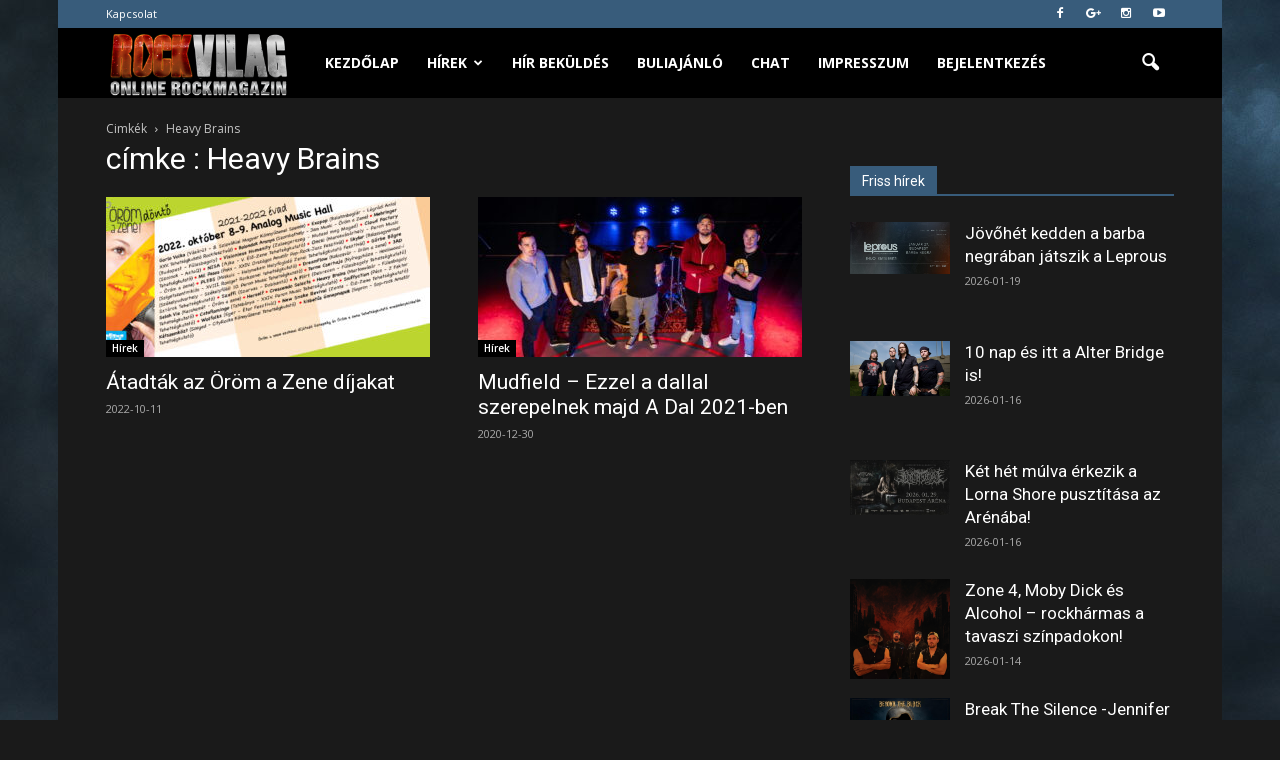

--- FILE ---
content_type: text/html; charset=UTF-8
request_url: https://www.rockvilag.hu/cimke/heavy-brains/
body_size: 16040
content:
<!doctype html > <!--[if IE 8]><html class="ie8" lang="en"> <![endif]--> <!--[if IE 9]><html class="ie9" lang="en"> <![endif]--> <!--[if gt IE 8]><!--><html lang="hu" id="html"> <!--<![endif]--><head><link rel="stylesheet" href="//fonts.googleapis.com/css?family=Open+Sans%3A300italic%2C400italic%2C600italic%2C400%2C600%2C700%7CRoboto%3A500%2C400italic%2C700%2C900%2C500italic%2C400%2C300" /><link rel='stylesheet' id='fontawesome_v4_shim_style-css'  href='https://use.fontawesome.com/releases/v5.3.1/css/v4-shims.css?ver=5.5.17' type='text/css' media='all' /><link rel='stylesheet' id='fontawesome-css'  href='https://use.fontawesome.com/releases/v5.3.1/css/all.css?ver=5.5.17' type='text/css' media='all' /><link rel="stylesheet" href="https://www.rockvilag.hu/wp-content/cache/min/1/f56251cc7ba0892232306122b028d5da.css" data-minify="1"/><link rel="stylesheet" href="https://www.rockvilag.hu/wp-content/cache/min/1/3fd844c40cbbc2049f9a4732f3fa3914.css" data-minify="1"/><link rel="stylesheet" href="https://www.rockvilag.hu/wp-content/cache/min/1/51507c90c8633a6a5cb011a8bc502755.css" data-minify="1"/><link rel="stylesheet" href="https://www.rockvilag.hu/wp-content/cache/min/1/92561b088c291d227ed7ed0ebcc9380b.css" data-minify="1"/><link rel="stylesheet" href="https://www.rockvilag.hu/wp-content/cache/min/1/c5fa5374781eb2f55d421c211bd28425.css" data-minify="1"/><link rel="stylesheet" href="https://www.rockvilag.hu/wp-content/cache/min/1/ffc269e43144c400c63eb5eddabf8a05.css" data-minify="1"/><link rel="stylesheet" href="https://www.rockvilag.hu/wp-content/cache/min/1/8b8b0ce391cdfdde6d00364c19873fe7.css" data-minify="1"/><title>Heavy Brains | Rockvilág.hu online rockmagazin</title><meta charset="UTF-8" /><meta name="viewport" content="width=device-width, initial-scale=1.0"><link rel="pingback" href="https://www.rockvilag.hu/xmlrpc.php" /><link rel="icon" type="image/png" href="https://www.rockvilag.hu/wp-content/uploads/2017/01/fav1.png"><link rel='dns-prefetch' href='//fonts.googleapis.com' /><link rel='dns-prefetch' href='//s.w.org' /><link rel="alternate" type="application/rss+xml" title="Rockvilág.hu online rockmagazin &raquo; hírcsatorna" href="https://www.rockvilag.hu/feed/" /><link rel="alternate" type="application/rss+xml" title="Rockvilág.hu online rockmagazin &raquo; hozzászólás hírcsatorna" href="https://www.rockvilag.hu/comments/feed/" /><link rel="alternate" type="application/rss+xml" title="Rockvilág.hu online rockmagazin &raquo; Heavy Brains címke hírcsatorna" href="https://www.rockvilag.hu/cimke/heavy-brains/feed/" /> <script type="text/javascript">var $TS_VCSC_CurrentPluginRelease = "5.1.0";var $TS_VCSC_CurrentComposerRelease = "5.0.1";var $TS_VCSC_Lightbox_Activated = true;var $TS_VCSC_Lightbox_Thumbs = "bottom";var $TS_VCSC_Lightbox_Thumbsize = 50;var $TS_VCSC_Lightbox_Animation = "random";var $TS_VCSC_Lightbox_Captions = "data-title";var $TS_VCSC_Lightbox_Closer = true;var $TS_VCSC_Lightbox_Durations = 5000;var $TS_VCSC_Lightbox_Share = false;var $TS_VCSC_Lightbox_LoadAPIs = true;var $TS_VCSC_Lightbox_Social = "fb,tw,gp,pin";var $TS_VCSC_Lightbox_NoTouch = false;var $TS_VCSC_Lightbox_BGClose = true;var $TS_VCSC_Lightbox_NoHashes = true;var $TS_VCSC_Lightbox_Keyboard = true;var $TS_VCSC_Lightbox_FullScreen = true;var $TS_VCSC_Lightbox_Zoom = true;var $TS_VCSC_Lightbox_FXSpeed = 300;var $TS_VCSC_Lightbox_Scheme = "dark";var $TS_VCSC_Lightbox_URLColor = false;var $TS_VCSC_Lightbox_Backlight = "#ffffff";var $TS_VCSC_Lightbox_UseColor = false;var $TS_VCSC_Lightbox_Overlay = "#000000";var $TS_VCSC_Lightbox_Background = "";var $TS_VCSC_Lightbox_Repeat = "no-repeat";var $TS_VCSC_Lightbox_Noise = "";var $TS_VCSC_Lightbox_CORS = false;var $TS_VCSC_Lightbox_Tapping = true;var $TS_VCSC_Lightbox_ScrollBlock = "js";var $TS_VCSC_Lightbox_Protection = "none";var $TS_VCSC_Lightbox_HomeURL = "https://www.rockvilag.hu";var $TS_VCSC_Lightbox_LastScroll = 0;var $TS_VCSC_Lightbox_Showing = false;var $TS_VCSC_Lightbox_PrettyPhoto = false;var $TS_VCSC_Hammer_ReleaseNew = true;var $TS_VCSC_Countdown_DaysLabel = "Days";var $TS_VCSC_Countdown_DayLabel = "Day";var $TS_VCSC_Countdown_HoursLabel = "Hours";var $TS_VCSC_Countdown_HourLabel = "Hour";var $TS_VCSC_Countdown_MinutesLabel = "Minutes";var $TS_VCSC_Countdown_MinuteLabel = "Minute";var $TS_VCSC_Countdown_SecondsLabel = "Seconds";var $TS_VCSC_Countdown_SecondLabel = "Second";</script> <script type="text/javascript">window._wpemojiSettings = {"baseUrl":"https:\/\/s.w.org\/images\/core\/emoji\/13.0.0\/72x72\/","ext":".png","svgUrl":"https:\/\/s.w.org\/images\/core\/emoji\/13.0.0\/svg\/","svgExt":".svg","source":{"concatemoji":"https:\/\/www.rockvilag.hu\/wp-includes\/js\/wp-emoji-release.min.js?ver=5.5.17"}};
			!function(e,a,t){var n,r,o,i=a.createElement("canvas"),p=i.getContext&&i.getContext("2d");function s(e,t){var a=String.fromCharCode;p.clearRect(0,0,i.width,i.height),p.fillText(a.apply(this,e),0,0);e=i.toDataURL();return p.clearRect(0,0,i.width,i.height),p.fillText(a.apply(this,t),0,0),e===i.toDataURL()}function c(e){var t=a.createElement("script");t.src=e,t.defer=t.type="text/javascript",a.getElementsByTagName("head")[0].appendChild(t)}for(o=Array("flag","emoji"),t.supports={everything:!0,everythingExceptFlag:!0},r=0;r<o.length;r++)t.supports[o[r]]=function(e){if(!p||!p.fillText)return!1;switch(p.textBaseline="top",p.font="600 32px Arial",e){case"flag":return s([127987,65039,8205,9895,65039],[127987,65039,8203,9895,65039])?!1:!s([55356,56826,55356,56819],[55356,56826,8203,55356,56819])&&!s([55356,57332,56128,56423,56128,56418,56128,56421,56128,56430,56128,56423,56128,56447],[55356,57332,8203,56128,56423,8203,56128,56418,8203,56128,56421,8203,56128,56430,8203,56128,56423,8203,56128,56447]);case"emoji":return!s([55357,56424,8205,55356,57212],[55357,56424,8203,55356,57212])}return!1}(o[r]),t.supports.everything=t.supports.everything&&t.supports[o[r]],"flag"!==o[r]&&(t.supports.everythingExceptFlag=t.supports.everythingExceptFlag&&t.supports[o[r]]);t.supports.everythingExceptFlag=t.supports.everythingExceptFlag&&!t.supports.flag,t.DOMReady=!1,t.readyCallback=function(){t.DOMReady=!0},t.supports.everything||(n=function(){t.readyCallback()},a.addEventListener?(a.addEventListener("DOMContentLoaded",n,!1),e.addEventListener("load",n,!1)):(e.attachEvent("onload",n),a.attachEvent("onreadystatechange",function(){"complete"===a.readyState&&t.readyCallback()})),(n=t.source||{}).concatemoji?c(n.concatemoji):n.wpemoji&&n.twemoji&&(c(n.twemoji),c(n.wpemoji)))}(window,document,window._wpemojiSettings);</script> <style type="text/css">img.wp-smiley,
img.emoji {
	display: inline !important;
	border: none !important;
	box-shadow: none !important;
	height: 1em !important;
	width: 1em !important;
	margin: 0 .07em !important;
	vertical-align: -0.1em !important;
	background: none !important;
	padding: 0 !important;
}</style><style id='rs-plugin-settings-inline-css' type='text/css'>#rs-demo-id {}</style> <script async="async" type='text/javascript' src='https://www.rockvilag.hu/wp-content/plugins/advanced-responsive-video-embedder/build/main.js?ver=1bca356de819b25e2c48f05fc0d1b1e9' id='arve-main-js'></script> <script type='text/javascript' src='https://www.rockvilag.hu/wp-includes/js/jquery/jquery.js?ver=1.12.4-wp' id='jquery-core-js'></script> <script type='text/javascript' src='https://www.rockvilag.hu/wp-content/plugins/revslider/public/assets/js/jquery.themepunch.tools.min.js?ver=5.3.1.5' id='tp-tools-js'></script> <script type='text/javascript' src='https://www.rockvilag.hu/wp-content/plugins/revslider/public/assets/js/jquery.themepunch.revolution.min.js?ver=5.3.1.5' id='revmin-js'></script> <link rel="https://api.w.org/" href="https://www.rockvilag.hu/wp-json/" /><link rel="alternate" type="application/json" href="https://www.rockvilag.hu/wp-json/wp/v2/tags/6335" /><link rel="EditURI" type="application/rsd+xml" title="RSD" href="https://www.rockvilag.hu/xmlrpc.php?rsd" /><link rel="wlwmanifest" type="application/wlwmanifest+xml" href="https://www.rockvilag.hu/wp-includes/wlwmanifest.xml" /><meta name="generator" content="WordPress 5.5.17" /> <!--[if lt IE 9]><script src="https://html5shim.googlecode.com/svn/trunk/html5.js"></script><![endif]--><meta name="generator" content="Powered by Visual Composer - drag and drop page builder for WordPress."/> <!--[if lte IE 9]><link rel="stylesheet" type="text/css" href="https://www.rockvilag.hu/wp-content/plugins/js_composer/assets/css/vc_lte_ie9.min.css" media="screen"><![endif]--><meta name="generator" content="Powered by Slider Revolution 5.3.1.5 - responsive, Mobile-Friendly Slider Plugin for WordPress with comfortable drag and drop interface." /> <script>var tdBlocksArray = []; //here we store all the items for the current page

	    //td_block class - each ajax block uses a object of this class for requests
	    function tdBlock() {
		    this.id = '';
		    this.block_type = 1; //block type id (1-234 etc)
		    this.atts = '';
		    this.td_column_number = '';
		    this.td_current_page = 1; //
		    this.post_count = 0; //from wp
		    this.found_posts = 0; //from wp
		    this.max_num_pages = 0; //from wp
		    this.td_filter_value = ''; //current live filter value
		    this.is_ajax_running = false;
		    this.td_user_action = ''; // load more or infinite loader (used by the animation)
		    this.header_color = '';
		    this.ajax_pagination_infinite_stop = ''; //show load more at page x
	    }


        // td_js_generator - mini detector
        (function(){
            var htmlTag = document.getElementsByTagName("html")[0];

            if ( navigator.userAgent.indexOf("MSIE 10.0") > -1 ) {
                htmlTag.className += ' ie10';
            }

            if ( !!navigator.userAgent.match(/Trident.*rv\:11\./) ) {
                htmlTag.className += ' ie11';
            }

            if ( /(iPad|iPhone|iPod)/g.test(navigator.userAgent) ) {
                htmlTag.className += ' td-md-is-ios';
            }

            var user_agent = navigator.userAgent.toLowerCase();
            if ( user_agent.indexOf("android") > -1 ) {
                htmlTag.className += ' td-md-is-android';
            }

            if ( -1 !== navigator.userAgent.indexOf('Mac OS X')  ) {
                htmlTag.className += ' td-md-is-os-x';
            }

            if ( /chrom(e|ium)/.test(navigator.userAgent.toLowerCase()) ) {
               htmlTag.className += ' td-md-is-chrome';
            }

            if ( -1 !== navigator.userAgent.indexOf('Firefox') ) {
                htmlTag.className += ' td-md-is-firefox';
            }

            if ( -1 !== navigator.userAgent.indexOf('Safari') && -1 === navigator.userAgent.indexOf('Chrome') ) {
                htmlTag.className += ' td-md-is-safari';
            }

            if( -1 !== navigator.userAgent.indexOf('IEMobile') ){
                htmlTag.className += ' td-md-is-iemobile';
            }

        })();




        var tdLocalCache = {};

        ( function () {
            "use strict";

            tdLocalCache = {
                data: {},
                remove: function (resource_id) {
                    delete tdLocalCache.data[resource_id];
                },
                exist: function (resource_id) {
                    return tdLocalCache.data.hasOwnProperty(resource_id) && tdLocalCache.data[resource_id] !== null;
                },
                get: function (resource_id) {
                    return tdLocalCache.data[resource_id];
                },
                set: function (resource_id, cachedData) {
                    tdLocalCache.remove(resource_id);
                    tdLocalCache.data[resource_id] = cachedData;
                }
            };
        })();

    
    
var td_viewport_interval_list=[{"limitBottom":767,"sidebarWidth":228},{"limitBottom":1018,"sidebarWidth":300},{"limitBottom":1140,"sidebarWidth":324}];
var td_animation_stack_effect="type1";
var tds_animation_stack=true;
var td_animation_stack_specific_selectors=".entry-thumb, img[class*=\"wp-image-\"], a.td-sml-link-to-image > img";
var td_animation_stack_general_selectors=".td-animation-stack .entry-thumb, .post .entry-thumb, .post img[class*=\"wp-image-\"], .post a.td-sml-link-to-image > img";
var tds_general_modal_image="yes";
var td_ajax_url="https:\/\/www.rockvilag.hu\/wp-admin\/admin-ajax.php?td_theme_name=Newspaper&v=7.6";
var td_get_template_directory_uri="https:\/\/www.rockvilag.hu\/wp-content\/themes\/Newspaper";
var tds_snap_menu="smart_snap_always";
var tds_logo_on_sticky="show_header_logo";
var tds_header_style="5";
var td_please_wait="T\u00fcrelem...!";
var td_email_user_pass_incorrect="Helytelen n\u00e9v vagy jelsz\u00f3!";
var td_email_user_incorrect="\u00c9rv\u00e9nytelen felhaszn\u00e1l\u00f3n\u00e9v vagy email!";
var td_email_incorrect="\u00c9rv\u00e9nytelen email c\u00edm!";
var tds_more_articles_on_post_enable="";
var tds_more_articles_on_post_time_to_wait="1";
var tds_more_articles_on_post_pages_distance_from_top=0;
var tds_theme_color_site_wide="#385c7b";
var tds_smart_sidebar="enabled";
var tdThemeName="Newspaper";
var td_magnific_popup_translation_tPrev="El\u0151z\u0151 (Balra ny\u00edl)";
var td_magnific_popup_translation_tNext="K\u00f6vetkez\u0151 (Jobbra ny\u00edl) ";
var td_magnific_popup_translation_tCounter="%curr% \/ %total%";
var td_magnific_popup_translation_ajax_tError="A tartlamat nem siker\u00fclt bet\u00f6lteni innen: %url% ";
var td_magnific_popup_translation_image_tError="Ezt a k\u00e9pet nem siker\u00fclt bet\u00f6lteni: #%curr% ";
var td_ad_background_click_link="";
var td_ad_background_click_target="";</script> <style>body {
	background-image:url("https://www.rockvilag.hu/wp-content/uploads/2017/01/page.jpg");
	background-repeat:no-repeat;
	background-attachment:fixed;
}
.td-header-wrap .black-menu .sf-menu > .current-menu-item > a,
    .td-header-wrap .black-menu .sf-menu > .current-menu-ancestor > a,
    .td-header-wrap .black-menu .sf-menu > .current-category-ancestor > a,
    .td-header-wrap .black-menu .sf-menu > li > a:hover,
    .td-header-wrap .black-menu .sf-menu > .sfHover > a,
    .td-header-style-12 .td-header-menu-wrap-full,
    .sf-menu > .current-menu-item > a:after,
    .sf-menu > .current-menu-ancestor > a:after,
    .sf-menu > .current-category-ancestor > a:after,
    .sf-menu > li:hover > a:after,
    .sf-menu > .sfHover > a:after,
    .sf-menu ul .td-menu-item > a:hover,
    .sf-menu ul .sfHover > a,
    .sf-menu ul .current-menu-ancestor > a,
    .sf-menu ul .current-category-ancestor > a,
    .sf-menu ul .current-menu-item > a,
    .td-header-style-12 .td-affix,
    .header-search-wrap .td-drop-down-search:after,
    .header-search-wrap .td-drop-down-search .btn:hover,
    input[type=submit]:hover,
    .td-read-more a,
    .td-post-category:hover,
    .td-grid-style-1.td-hover-1 .td-big-grid-post:hover .td-post-category,
    .td-grid-style-5.td-hover-1 .td-big-grid-post:hover .td-post-category,
    .td_top_authors .td-active .td-author-post-count,
    .td_top_authors .td-active .td-author-comments-count,
    .td_top_authors .td_mod_wrap:hover .td-author-post-count,
    .td_top_authors .td_mod_wrap:hover .td-author-comments-count,
    .td-404-sub-sub-title a:hover,
    .td-search-form-widget .wpb_button:hover,
    .td-rating-bar-wrap div,
    .td_category_template_3 .td-current-sub-category,
    .dropcap,
    .td_wrapper_video_playlist .td_video_controls_playlist_wrapper,
    .wpb_default,
    .wpb_default:hover,
    .td-left-smart-list:hover,
    .td-right-smart-list:hover,
    .woocommerce-checkout .woocommerce input.button:hover,
    .woocommerce-page .woocommerce a.button:hover,
    .woocommerce-account div.woocommerce .button:hover,
    #bbpress-forums button:hover,
    .bbp_widget_login .button:hover,
    .td-footer-wrapper .td-post-category,
    .td-footer-wrapper .widget_product_search input[type="submit"]:hover,
    .woocommerce .product a.button:hover,
    .woocommerce .product #respond input#submit:hover,
    .woocommerce .checkout input#place_order:hover,
    .woocommerce .woocommerce.widget .button:hover,
    .single-product .product .summary .cart .button:hover,
    .woocommerce-cart .woocommerce table.cart .button:hover,
    .woocommerce-cart .woocommerce .shipping-calculator-form .button:hover,
    .td-next-prev-wrap a:hover,
    .td-load-more-wrap a:hover,
    .td-post-small-box a:hover,
    .page-nav .current,
    .page-nav:first-child > div,
    .td_category_template_8 .td-category-header .td-category a.td-current-sub-category,
    .td_category_template_4 .td-category-siblings .td-category a:hover,
    #bbpress-forums .bbp-pagination .current,
    #bbpress-forums #bbp-single-user-details #bbp-user-navigation li.current a,
    .td-theme-slider:hover .slide-meta-cat a,
    a.vc_btn-black:hover,
    .td-trending-now-wrapper:hover .td-trending-now-title,
    .td-scroll-up,
    .td-smart-list-button:hover,
    .td-weather-information:before,
    .td-weather-week:before,
    .td_block_exchange .td-exchange-header:before,
    .td_block_big_grid_9.td-grid-style-1 .td-post-category,
    .td_block_big_grid_9.td-grid-style-5 .td-post-category,
    .td-grid-style-6.td-hover-1 .td-module-thumb:after {
        background-color: #385c7b;
    }

    .woocommerce .woocommerce-message .button:hover,
    .woocommerce .woocommerce-error .button:hover,
    .woocommerce .woocommerce-info .button:hover {
        background-color: #385c7b !important;
    }

    .woocommerce .product .onsale,
    .woocommerce.widget .ui-slider .ui-slider-handle {
        background: none #385c7b;
    }

    .woocommerce.widget.widget_layered_nav_filters ul li a {
        background: none repeat scroll 0 0 #385c7b !important;
    }

    a,
    cite a:hover,
    .td_mega_menu_sub_cats .cur-sub-cat,
    .td-mega-span h3 a:hover,
    .td_mod_mega_menu:hover .entry-title a,
    .header-search-wrap .result-msg a:hover,
    .top-header-menu li a:hover,
    .top-header-menu .current-menu-item > a,
    .top-header-menu .current-menu-ancestor > a,
    .top-header-menu .current-category-ancestor > a,
    .td-social-icon-wrap > a:hover,
    .td-header-sp-top-widget .td-social-icon-wrap a:hover,
    .td-page-content blockquote p,
    .td-post-content blockquote p,
    .mce-content-body blockquote p,
    .comment-content blockquote p,
    .wpb_text_column blockquote p,
    .td_block_text_with_title blockquote p,
    .td_module_wrap:hover .entry-title a,
    .td-subcat-filter .td-subcat-list a:hover,
    .td-subcat-filter .td-subcat-dropdown a:hover,
    .td_quote_on_blocks,
    .dropcap2,
    .dropcap3,
    .td_top_authors .td-active .td-authors-name a,
    .td_top_authors .td_mod_wrap:hover .td-authors-name a,
    .td-post-next-prev-content a:hover,
    .author-box-wrap .td-author-social a:hover,
    .td-author-name a:hover,
    .td-author-url a:hover,
    .td_mod_related_posts:hover h3 > a,
    .td-post-template-11 .td-related-title .td-related-left:hover,
    .td-post-template-11 .td-related-title .td-related-right:hover,
    .td-post-template-11 .td-related-title .td-cur-simple-item,
    .td-post-template-11 .td_block_related_posts .td-next-prev-wrap a:hover,
    .comment-reply-link:hover,
    .logged-in-as a:hover,
    #cancel-comment-reply-link:hover,
    .td-search-query,
    .td-category-header .td-pulldown-category-filter-link:hover,
    .td-category-siblings .td-subcat-dropdown a:hover,
    .td-category-siblings .td-subcat-dropdown a.td-current-sub-category,
    .widget a:hover,
    .widget_calendar tfoot a:hover,
    .woocommerce a.added_to_cart:hover,
    #bbpress-forums li.bbp-header .bbp-reply-content span a:hover,
    #bbpress-forums .bbp-forum-freshness a:hover,
    #bbpress-forums .bbp-topic-freshness a:hover,
    #bbpress-forums .bbp-forums-list li a:hover,
    #bbpress-forums .bbp-forum-title:hover,
    #bbpress-forums .bbp-topic-permalink:hover,
    #bbpress-forums .bbp-topic-started-by a:hover,
    #bbpress-forums .bbp-topic-started-in a:hover,
    #bbpress-forums .bbp-body .super-sticky li.bbp-topic-title .bbp-topic-permalink,
    #bbpress-forums .bbp-body .sticky li.bbp-topic-title .bbp-topic-permalink,
    .widget_display_replies .bbp-author-name,
    .widget_display_topics .bbp-author-name,
    .footer-text-wrap .footer-email-wrap a,
    .td-subfooter-menu li a:hover,
    .footer-social-wrap a:hover,
    a.vc_btn-black:hover,
    .td-smart-list-dropdown-wrap .td-smart-list-button:hover,
    .td_module_17 .td-read-more a:hover,
    .td_module_18 .td-read-more a:hover,
    .td_module_19 .td-post-author-name a:hover,
    .td-instagram-user a {
        color: #385c7b;
    }

    a.vc_btn-black.vc_btn_square_outlined:hover,
    a.vc_btn-black.vc_btn_outlined:hover,
    .td-mega-menu-page .wpb_content_element ul li a:hover {
        color: #385c7b !important;
    }

    .td-next-prev-wrap a:hover,
    .td-load-more-wrap a:hover,
    .td-post-small-box a:hover,
    .page-nav .current,
    .page-nav:first-child > div,
    .td_category_template_8 .td-category-header .td-category a.td-current-sub-category,
    .td_category_template_4 .td-category-siblings .td-category a:hover,
    #bbpress-forums .bbp-pagination .current,
    .post .td_quote_box,
    .page .td_quote_box,
    a.vc_btn-black:hover {
        border-color: #385c7b;
    }

    .td_wrapper_video_playlist .td_video_currently_playing:after {
        border-color: #385c7b !important;
    }

    .header-search-wrap .td-drop-down-search:before {
        border-color: transparent transparent #385c7b transparent;
    }

    .block-title > span,
    .block-title > a,
    .block-title > label,
    .widgettitle,
    .widgettitle:after,
    .td-trending-now-title,
    .td-trending-now-wrapper:hover .td-trending-now-title,
    .wpb_tabs li.ui-tabs-active a,
    .wpb_tabs li:hover a,
    .vc_tta-container .vc_tta-color-grey.vc_tta-tabs-position-top.vc_tta-style-classic .vc_tta-tabs-container .vc_tta-tab.vc_active > a,
    .vc_tta-container .vc_tta-color-grey.vc_tta-tabs-position-top.vc_tta-style-classic .vc_tta-tabs-container .vc_tta-tab:hover > a,
    .td-related-title .td-cur-simple-item,
    .woocommerce .product .products h2,
    .td-subcat-filter .td-subcat-dropdown:hover .td-subcat-more {
    	background-color: #385c7b;
    }

    .woocommerce div.product .woocommerce-tabs ul.tabs li.active {
    	background-color: #385c7b !important;
    }

    .block-title,
    .td-related-title,
    .wpb_tabs .wpb_tabs_nav,
    .vc_tta-container .vc_tta-color-grey.vc_tta-tabs-position-top.vc_tta-style-classic .vc_tta-tabs-container,
    .woocommerce div.product .woocommerce-tabs ul.tabs:before {
        border-color: #385c7b;
    }
    .td_block_wrap .td-subcat-item .td-cur-simple-item {
	    color: #385c7b;
	}


    
    .td-grid-style-4 .entry-title
    {
        background-color: rgba(56, 92, 123, 0.7);
    }

    
    .block-title > span,
    .block-title > span > a,
    .block-title > a,
    .block-title > label,
    .widgettitle,
    .widgettitle:after,
    .td-trending-now-title,
    .td-trending-now-wrapper:hover .td-trending-now-title,
    .wpb_tabs li.ui-tabs-active a,
    .wpb_tabs li:hover a,
    .vc_tta-container .vc_tta-color-grey.vc_tta-tabs-position-top.vc_tta-style-classic .vc_tta-tabs-container .vc_tta-tab.vc_active > a,
    .vc_tta-container .vc_tta-color-grey.vc_tta-tabs-position-top.vc_tta-style-classic .vc_tta-tabs-container .vc_tta-tab:hover > a,
    .td-related-title .td-cur-simple-item,
    .woocommerce .product .products h2,
    .td-subcat-filter .td-subcat-dropdown:hover .td-subcat-more,
    .td-weather-information:before,
    .td-weather-week:before,
    .td_block_exchange .td-exchange-header:before {
        background-color: #385c7b;
    }

    .woocommerce div.product .woocommerce-tabs ul.tabs li.active {
    	background-color: #385c7b !important;
    }

    .block-title,
    .td-related-title,
    .wpb_tabs .wpb_tabs_nav,
    .vc_tta-container .vc_tta-color-grey.vc_tta-tabs-position-top.vc_tta-style-classic .vc_tta-tabs-container,
    .woocommerce div.product .woocommerce-tabs ul.tabs:before {
        border-color: #385c7b;
    }

    
    .td-header-wrap .td-header-top-menu-full,
    .td-header-wrap .top-header-menu .sub-menu {
        background-color: #385c7b;
    }
    .td-header-style-8 .td-header-top-menu-full {
        background-color: transparent;
    }
    .td-header-style-8 .td-header-top-menu-full .td-header-top-menu {
        background-color: #385c7b;
        padding-left: 15px;
        padding-right: 15px;
    }

    .td-header-wrap .td-header-top-menu-full .td-header-top-menu,
    .td-header-wrap .td-header-top-menu-full {
        border-bottom: none;
    }


    
    .td-header-top-menu,
    .td-header-top-menu a,
    .td-header-wrap .td-header-top-menu-full .td-header-top-menu,
    .td-header-wrap .td-header-top-menu-full a,
    .td-header-style-8 .td-header-top-menu,
    .td-header-style-8 .td-header-top-menu a {
        color: #ffffff;
    }

    
    .top-header-menu .current-menu-item > a,
    .top-header-menu .current-menu-ancestor > a,
    .top-header-menu .current-category-ancestor > a,
    .top-header-menu li a:hover {
        color: #ffffff;
    }

    
    .td-header-wrap .td-header-sp-top-widget .td-icon-font {
        color: #ffffff;
    }

    
    .td-header-wrap .td-header-sp-top-widget i.td-icon-font:hover {
        color: #ffffff;
    }


    
    .td-header-wrap .td-header-menu-wrap-full,
    .sf-menu > .current-menu-ancestor > a,
    .sf-menu > .current-category-ancestor > a,
    .td-header-menu-wrap.td-affix,
    .td-header-style-3 .td-header-main-menu,
    .td-header-style-3 .td-affix .td-header-main-menu,
    .td-header-style-4 .td-header-main-menu,
    .td-header-style-4 .td-affix .td-header-main-menu,
    .td-header-style-8 .td-header-menu-wrap.td-affix,
    .td-header-style-8 .td-header-top-menu-full {
		background-color: #000000;
    }


    .td-boxed-layout .td-header-style-3 .td-header-menu-wrap,
    .td-boxed-layout .td-header-style-4 .td-header-menu-wrap {
    	background-color: #000000 !important;
    }


    @media (min-width: 1019px) {
        .td-header-style-1 .td-header-sp-recs,
        .td-header-style-1 .td-header-sp-logo {
            margin-bottom: 28px;
        }
    }

    @media (min-width: 768px) and (max-width: 1018px) {
        .td-header-style-1 .td-header-sp-recs,
        .td-header-style-1 .td-header-sp-logo {
            margin-bottom: 14px;
        }
    }

    .td-header-style-7 .td-header-top-menu {
        border-bottom: none;
    }


    
    .sf-menu ul .td-menu-item > a:hover,
    .sf-menu ul .sfHover > a,
    .sf-menu ul .current-menu-ancestor > a,
    .sf-menu ul .current-category-ancestor > a,
    .sf-menu ul .current-menu-item > a,
    .sf-menu > .current-menu-item > a:after,
    .sf-menu > .current-menu-ancestor > a:after,
    .sf-menu > .current-category-ancestor > a:after,
    .sf-menu > li:hover > a:after,
    .sf-menu > .sfHover > a:after,
    .td_block_mega_menu .td-next-prev-wrap a:hover,
    .td-mega-span .td-post-category:hover,
    .td-header-wrap .black-menu .sf-menu > li > a:hover,
    .td-header-wrap .black-menu .sf-menu > .current-menu-ancestor > a,
    .td-header-wrap .black-menu .sf-menu > .sfHover > a,
    .header-search-wrap .td-drop-down-search:after,
    .header-search-wrap .td-drop-down-search .btn:hover,
    .td-header-wrap .black-menu .sf-menu > .current-menu-item > a,
    .td-header-wrap .black-menu .sf-menu > .current-menu-ancestor > a,
    .td-header-wrap .black-menu .sf-menu > .current-category-ancestor > a {
        background-color: #5987b0;
    }


    .td_block_mega_menu .td-next-prev-wrap a:hover {
        border-color: #5987b0;
    }

    .header-search-wrap .td-drop-down-search:before {
        border-color: transparent transparent #5987b0 transparent;
    }

    .td_mega_menu_sub_cats .cur-sub-cat,
    .td_mod_mega_menu:hover .entry-title a {
        color: #5987b0;
    }


    
    .td-header-wrap .td-header-menu-wrap .sf-menu > li > a,
    .td-header-wrap .header-search-wrap .td-icon-search {
        color: #ffffff;
    }


    
    @media (max-width: 767px) {
        body .td-header-wrap .td-header-main-menu {
            background-color: #020202 !important;
        }
    }


    
    .td-menu-background:before,
    .td-search-background:before {
        background: rgba(22,32,41,0.8);
        background: -moz-linear-gradient(top, rgba(22,32,41,0.8) 0%, rgba(56,92,123,0.8) 100%);
        background: -webkit-gradient(left top, left bottom, color-stop(0%, rgba(22,32,41,0.8)), color-stop(100%, rgba(56,92,123,0.8)));
        background: -webkit-linear-gradient(top, rgba(22,32,41,0.8) 0%, rgba(56,92,123,0.8) 100%);
        background: -o-linear-gradient(top, rgba(22,32,41,0.8) 0%, @mobileu_gradient_two_mob 100%);
        background: -ms-linear-gradient(top, rgba(22,32,41,0.8) 0%, rgba(56,92,123,0.8) 100%);
        background: linear-gradient(to bottom, rgba(22,32,41,0.8) 0%, rgba(56,92,123,0.8) 100%);
        filter: progid:DXImageTransform.Microsoft.gradient( startColorstr='rgba(22,32,41,0.8)', endColorstr='rgba(56,92,123,0.8)', GradientType=0 );
    }

    
    .td-banner-wrap-full,
    .td-header-style-11 .td-logo-wrap-full {
        background-color: #000000;
    }

    .td-header-style-11 .td-logo-wrap-full {
        border-bottom: 0;
    }

    @media (min-width: 1019px) {
        .td-header-style-2 .td-header-sp-recs,
        .td-header-style-5 .td-a-rec-id-header > div,
        .td-header-style-5 .td-g-rec-id-header > .adsbygoogle,
        .td-header-style-6 .td-a-rec-id-header > div,
        .td-header-style-6 .td-g-rec-id-header > .adsbygoogle,
        .td-header-style-7 .td-a-rec-id-header > div,
        .td-header-style-7 .td-g-rec-id-header > .adsbygoogle,
        .td-header-style-8 .td-a-rec-id-header > div,
        .td-header-style-8 .td-g-rec-id-header > .adsbygoogle,
        .td-header-style-12 .td-a-rec-id-header > div,
        .td-header-style-12 .td-g-rec-id-header > .adsbygoogle {
            margin-bottom: 24px !important;
        }
    }

    @media (min-width: 768px) and (max-width: 1018px) {
        .td-header-style-2 .td-header-sp-recs,
        .td-header-style-5 .td-a-rec-id-header > div,
        .td-header-style-5 .td-g-rec-id-header > .adsbygoogle,
        .td-header-style-6 .td-a-rec-id-header > div,
        .td-header-style-6 .td-g-rec-id-header > .adsbygoogle,
        .td-header-style-7 .td-a-rec-id-header > div,
        .td-header-style-7 .td-g-rec-id-header > .adsbygoogle,
        .td-header-style-8 .td-a-rec-id-header > div,
        .td-header-style-8 .td-g-rec-id-header > .adsbygoogle,
        .td-header-style-12 .td-a-rec-id-header > div,
        .td-header-style-12 .td-g-rec-id-header > .adsbygoogle {
            margin-bottom: 14px !important;
        }
    }

     
    .td-footer-wrapper {
        background-color: #000000;
    }

    
    .td-sub-footer-container {
        background-color: #385c7b;
    }

    
    .td-sub-footer-container,
    .td-subfooter-menu li a {
        color: #ffffff;
    }

    
    .td-subfooter-menu li a:hover {
        color: #ffffff;
    }


    
    .post .td-post-header .entry-title {
        color: #ffffff;
    }
    .td_module_15 .entry-title a {
        color: #ffffff;
    }

    
    .td-module-meta-info .td-post-author-name a {
    	color: #385c7b;
    }

    
    .td-post-content,
    .td-post-content p {
    	color: #cccccc;
    }

    
    .td-post-content h1,
    .td-post-content h2,
    .td-post-content h3,
    .td-post-content h4,
    .td-post-content h5,
    .td-post-content h6 {
    	color: #ffffff;
    }

    
    .post blockquote p,
    .page blockquote p {
    	color: #385c7b;
    }
    .post .td_quote_box,
    .page .td_quote_box {
        border-color: #385c7b;
    }


    
    .td-page-header h1,
    .woocommerce-page .page-title {
    	color: #ffffff;
    }

    
    .td-page-content p,
    .td-page-content .td_block_text_with_title,
    .woocommerce-page .page-description > p {
    	color: #cccccc;
    }

    
    .td-page-content h1,
    .td-page-content h2,
    .td-page-content h3,
    .td-page-content h4,
    .td-page-content h5,
    .td-page-content h6 {
    	color: #ffffff;
    }

    .td-page-content .widgettitle {
        color: #fff;
    }



    
    ul.sf-menu > .td-menu-item > a {
        line-height:70px;
	
    }
    
    .td-post-content p,
    .td-post-content {
        font-size:17px;
	line-height:31px;
	
    }
    
    @media (min-width: 768px) {
        #td-header-menu {
            min-height: 70px !important;
        }
        .td-header-style-4 .td-main-menu-logo img,
        .td-header-style-5 .td-main-menu-logo img,
        .td-header-style-6 .td-main-menu-logo img,
        .td-header-style-7 .td-header-sp-logo img,
        .td-header-style-12 .td-main-menu-logo img {
            max-height: 70px;
        }
        .td-header-style-4 .td-main-menu-logo,
        .td-header-style-5 .td-main-menu-logo,
        .td-header-style-6 .td-main-menu-logo,
        .td-header-style-7 .td-header-sp-logo,
        .td-header-style-12 .td-main-menu-logo {
            height: 70px;
        }
        .td-header-style-4 .td-main-menu-logo a,
        .td-header-style-5 .td-main-menu-logo a,
        .td-header-style-6 .td-main-menu-logo a,
        .td-header-style-7 .td-header-sp-logo a,
        .td-header-style-7 .td-header-sp-logo img,
        .td-header-style-7 .header-search-wrap .td-icon-search,
        .td-header-style-12 .td-main-menu-logo a,
        .td-header-style-12 .td-header-menu-wrap .sf-menu > li > a {
            line-height: 70px;
        }
        .td-header-style-7 .sf-menu {
            margin-top: 0;
        }
        .td-header-style-7 #td-top-search {
            top: 0;
            bottom: 0;
        }
    }



/* Style generated by theme for demo: black */

.td-black .td-post-category:hover {
			background-color: #385c7b;
		}

	  	.td-black .vc_tta-container .vc_tta-color-grey.vc_tta-tabs-position-top.vc_tta-style-classic .vc_tta-tabs-container .vc_tta-tab.vc_active > a,
	  	.td-black .vc_tta-container .vc_tta-color-grey.vc_tta-tabs-position-top.vc_tta-style-classic .vc_tta-tabs-container .vc_tta-tab:hover > a,
	  	.td-black .td-footer-instagram-container .td-instagram-user a {
			color: #385c7b;
		}

		.td-black .page-nav .current {
			border-color: #385c7b;
		}

		
		.td-black .td-header-style-5 .sf-menu > li > a:hover,
	  	.td-black .td-header-style-5 .sf-menu > .sfHover > a,
	  	.td-black .td-header-style-5 .sf-menu > .current-menu-item > a,
	  	.td-black .td-header-style-5 .sf-menu > .current-menu-ancestor > a,
	  	.td-black .td-header-style-5 .sf-menu > .current-category-ancestor > a,
     	.td-black .td_mega_menu_sub_cats .cur-sub-cat {
	  		color: #5987b0;
	  	}
	  	.td-black .sf-menu .td-post-category:hover {
			background-color: #5987b0;
		}</style> <script async src="https://www.googletagmanager.com/gtag/js?id=UA-674279-10"></script> <script>window.dataLayer = window.dataLayer || [];
  function gtag(){dataLayer.push(arguments);}
  gtag('js', new Date());

  gtag('config', 'UA-674279-10');</script> <link rel="icon" href="https://www.rockvilag.hu/wp-content/uploads/2017/01/cropped-rvfbp-1-32x32.png" sizes="32x32" /><link rel="icon" href="https://www.rockvilag.hu/wp-content/uploads/2017/01/cropped-rvfbp-1-192x192.png" sizes="192x192" /><link rel="apple-touch-icon" href="https://www.rockvilag.hu/wp-content/uploads/2017/01/cropped-rvfbp-1-180x180.png" /><meta name="msapplication-TileImage" content="https://www.rockvilag.hu/wp-content/uploads/2017/01/cropped-rvfbp-1-270x270.png" /> <noscript><style type="text/css">.wpb_animate_when_almost_visible { opacity: 1; }</style></noscript><script data-no-minify="1" data-cfasync="false">(function(w,d){function a(){var b=d.createElement("script");b.async=!0;b.src="https://www.rockvilag.hu/wp-content/plugins/wp-rocket/inc/front/js/lazyload.1.0.5.min.js";var a=d.getElementsByTagName("script")[0];a.parentNode.insertBefore(b,a)}w.attachEvent?w.attachEvent("onload",a):w.addEventListener("load",a,!1)})(window,document);</script></head><body class="archive tag tag-heavy-brains tag-6335 td-black wpb-js-composer js-comp-ver-5.0.1 vc_responsive td-animation-stack-type1 td-boxed-layout" itemscope="itemscope" itemtype="https://schema.org/WebPage"><div class="td-scroll-up"><i class="td-icon-menu-up"></i></div><div class="td-menu-background"></div><div id="td-mobile-nav"><div class="td-mobile-container"><div class="td-menu-socials-wrap"><div class="td-menu-socials"> <span class="td-social-icon-wrap"> <a target="_blank" href="https://www.facebook.com/rockvilag/" title="Facebook"> <i class="td-icon-font td-icon-facebook"></i> </a> </span> <span class="td-social-icon-wrap"> <a target="_blank" href="https://plus.google.com/109644715081755546154" title="Google+"> <i class="td-icon-font td-icon-googleplus"></i> </a> </span> <span class="td-social-icon-wrap"> <a target="_blank" href="https://www.instagram.com/rockvilag.hu" title="Instagram"> <i class="td-icon-font td-icon-instagram"></i> </a> </span> <span class="td-social-icon-wrap"> <a target="_blank" href="https://www.youtube.com/channel/UC7sOXnVydiQk8gWWXYs-7YQ" title="Youtube"> <i class="td-icon-font td-icon-youtube"></i> </a> </span></div><div class="td-mobile-close"> <a href="#"><i class="td-icon-close-mobile"></i></a></div></div><div class="td-mobile-content"><div class="menu-mainmenu-container"><ul id="menu-mainmenu" class="td-mobile-main-menu"><li id="menu-item-20938" class="menu-item menu-item-type-post_type menu-item-object-page menu-item-home menu-item-first menu-item-20938"><a href="https://www.rockvilag.hu/">Kezdőlap</a></li><li id="menu-item-20767" class="menu-item menu-item-type-taxonomy menu-item-object-category menu-item-has-children menu-item-20767"><a href="https://www.rockvilag.hu/hirek/">Hírek<i class="td-icon-menu-right td-element-after"></i></a><ul class="sub-menu"><li id="menu-item-20769" class="menu-item menu-item-type-taxonomy menu-item-object-category menu-item-20769"><a href="https://www.rockvilag.hu/hirek/koncertek/">Koncertek, bulik</a></li><li id="menu-item-20775" class="menu-item menu-item-type-taxonomy menu-item-object-category menu-item-has-children menu-item-20775"><a href="https://www.rockvilag.hu/lemezkritikak/">Lemezkritikák<i class="td-icon-menu-right td-element-after"></i></a><ul class="sub-menu"><li id="menu-item-20776" class="menu-item menu-item-type-taxonomy menu-item-object-category menu-item-20776"><a href="https://www.rockvilag.hu/lemezkritikak/kuelfoeldi/">Külföldi</a></li><li id="menu-item-20777" class="menu-item menu-item-type-taxonomy menu-item-object-category menu-item-20777"><a href="https://www.rockvilag.hu/lemezkritikak/magyar/">Magyar</a></li></ul></li><li id="menu-item-20793" class="menu-item menu-item-type-taxonomy menu-item-object-category menu-item-has-children menu-item-20793"><a href="https://www.rockvilag.hu/fesztivalok/">Fesztiválok<i class="td-icon-menu-right td-element-after"></i></a><ul class="sub-menu"><li id="menu-item-20795" class="menu-item menu-item-type-taxonomy menu-item-object-category menu-item-20795"><a href="https://www.rockvilag.hu/fesztivalok/egyeb-2/">Egyéb</a></li><li id="menu-item-20796" class="menu-item menu-item-type-taxonomy menu-item-object-category menu-item-20796"><a href="https://www.rockvilag.hu/fesztivalok/metalfest/">Metalfest</a></li><li id="menu-item-20797" class="menu-item menu-item-type-taxonomy menu-item-object-category menu-item-20797"><a href="https://www.rockvilag.hu/fesztivalok/pannonia-fesztival/">Pannónia Fesztivál</a></li><li id="menu-item-20798" class="menu-item menu-item-type-taxonomy menu-item-object-category menu-item-20798"><a href="https://www.rockvilag.hu/fesztivalok/rockmaraton/">Rockmaraton</a></li><li id="menu-item-20799" class="menu-item menu-item-type-taxonomy menu-item-object-category menu-item-20799"><a href="https://www.rockvilag.hu/fesztivalok/sziget-fesztival/">Sziget Fesztivál</a></li></ul></li><li id="menu-item-20802" class="menu-item menu-item-type-taxonomy menu-item-object-category menu-item-has-children menu-item-20802"><a href="https://www.rockvilag.hu/koncertbeszamolok/">Koncertbeszámolók<i class="td-icon-menu-right td-element-after"></i></a><ul class="sub-menu"><li id="menu-item-20803" class="menu-item menu-item-type-taxonomy menu-item-object-category menu-item-20803"><a href="https://www.rockvilag.hu/koncertbeszamolok/kuelfoeldi2/">Külföldi</a></li><li id="menu-item-20804" class="menu-item menu-item-type-taxonomy menu-item-object-category menu-item-20804"><a href="https://www.rockvilag.hu/koncertbeszamolok/magyar1/">Magyar</a></li></ul></li><li id="menu-item-20806" class="menu-item menu-item-type-taxonomy menu-item-object-category menu-item-20806"><a href="https://www.rockvilag.hu/interjuk/">Interjúk</a></li><li id="menu-item-20768" class="menu-item menu-item-type-taxonomy menu-item-object-category menu-item-20768"><a href="https://www.rockvilag.hu/hirek/filmrovat/">Filmrovat</a></li></ul></li><li id="menu-item-21005" class="menu-item menu-item-type-post_type menu-item-object-page menu-item-21005"><a href="https://www.rockvilag.hu/hir-bekuldes/">Hír beküldés</a></li><li id="menu-item-20778" class="menu-item menu-item-type-taxonomy menu-item-object-category menu-item-20778"><a href="https://www.rockvilag.hu/hirek/koncertek/">Buliajánló</a></li><li id="menu-item-21107" class="menu-item menu-item-type-post_type menu-item-object-page menu-item-21107"><a href="https://www.rockvilag.hu/chat/">Chat</a></li><li id="menu-item-21015" class="menu-item menu-item-type-post_type menu-item-object-page menu-item-21015"><a href="https://www.rockvilag.hu/impresszum/">Impresszum</a></li><li id="menu-item-41121" class="menu-item menu-item-type-custom menu-item-object-custom menu-item-41121"><a href="https://www.rockvilag.hu/wp-login.php">Bejelentkezés</a></li></ul></div></div></div></div><div class="td-search-background"></div><div class="td-search-wrap-mob"><div class="td-drop-down-search" aria-labelledby="td-header-search-button"><form method="get" class="td-search-form" action="https://www.rockvilag.hu/"><div class="td-search-close"> <a href="#"><i class="td-icon-close-mobile"></i></a></div><div role="search" class="td-search-input"> <span>Keres</span> <input id="td-header-search-mob" type="text" value="" name="s" autocomplete="off" /></div></form><div id="td-aj-search-mob"></div></div></div><div id="td-outer-wrap"><div class="td-header-wrap td-header-style-5"><div class="td-header-top-menu-full"><div class="td-container td-header-row td-header-top-menu"><div class="top-bar-style-1"><div class="td-header-sp-top-menu"><div class="menu-top-container"><ul id="menu-toptop" class="top-header-menu"><li id="menu-item-20865" class="menu-item menu-item-type-post_type menu-item-object-page menu-item-first td-menu-item td-normal-menu menu-item-20865"><a href="https://www.rockvilag.hu/kapcsolat/">Kapcsolat</a></li></ul></div></div><div class="td-header-sp-top-widget"> <span class="td-social-icon-wrap"> <a target="_blank" href="https://www.facebook.com/rockvilag/" title="Facebook"> <i class="td-icon-font td-icon-facebook"></i> </a> </span> <span class="td-social-icon-wrap"> <a target="_blank" href="https://plus.google.com/109644715081755546154" title="Google+"> <i class="td-icon-font td-icon-googleplus"></i> </a> </span> <span class="td-social-icon-wrap"> <a target="_blank" href="https://www.instagram.com/rockvilag.hu" title="Instagram"> <i class="td-icon-font td-icon-instagram"></i> </a> </span> <span class="td-social-icon-wrap"> <a target="_blank" href="https://www.youtube.com/channel/UC7sOXnVydiQk8gWWXYs-7YQ" title="Youtube"> <i class="td-icon-font td-icon-youtube"></i> </a> </span></div></div><div  id="login-form" class="white-popup-block mfp-hide mfp-with-anim"><div class="td-login-wrap"> <a href="#" class="td-back-button"><i class="td-icon-modal-back"></i></a><div id="td-login-div" class="td-login-form-div td-display-block"><div class="td-login-panel-title">Belépés</div><div class="td-login-panel-descr">Üdv! Lépj be a fiókodba!</div><div class="td_display_err"></div><div class="td-login-inputs"><input class="td-login-input" type="text" name="login_email" id="login_email" value="" required><label>felhasználóneved</label></div><div class="td-login-inputs"><input class="td-login-input" type="password" name="login_pass" id="login_pass" value="" required><label>jelszavad</label></div> <input type="button" name="login_button" id="login_button" class="wpb_button btn td-login-button" value="Belépés"><div class="td-login-info-text"><a href="#" id="forgot-pass-link">Elfelejtetted a jelszavad? Segítünk!</a></div> <a id="register-link">Fiók létrehozása</a></div><div id="td-register-div" class="td-login-form-div td-display-none"><div class="td-login-panel-title">Fiók létrehozása</div><div class="td-login-panel-descr">Üdv! Regisztrálj egy fiókot!</div><div class="td_display_err"></div><div class="td-login-inputs"><input class="td-login-input" type="text" name="register_email" id="register_email" value="" required><label>email címed </label></div><div class="td-login-inputs"><input class="td-login-input" type="text" name="register_user" id="register_user" value="" required><label>felhasználóneved</label></div> <input type="button" name="register_button" id="register_button" class="wpb_button btn td-login-button" value="Regisztráció"><div class="td-login-info-text">A jelszavad elküldjük e-mailben.</div></div><div id="td-forgot-pass-div" class="td-login-form-div td-display-none"><div class="td-login-panel-title">Elfelejtett jelszó</div><div class="td-login-panel-descr">Jelszó visszaállatási</div><div class="td_display_err"></div><div class="td-login-inputs"><input class="td-login-input" type="text" name="forgot_email" id="forgot_email" value="" required><label>email címed </label></div> <input type="button" name="forgot_button" id="forgot_button" class="wpb_button btn td-login-button" value="Küldd el a jelszavamat"><div class="td-login-info-text">A jelszavad elküldjük e-mailben.</div></div></div></div></div></div><div class="td-header-menu-wrap-full"><div class="td-header-menu-wrap"><div class="td-container td-header-row td-header-main-menu black-menu"><div id="td-header-menu" role="navigation"><div id="td-top-mobile-toggle"><a href="#"><i class="td-icon-font td-icon-mobile"></i></a></div><div class="td-main-menu-logo td-logo-in-menu"> <a class="td-main-logo" href="https://www.rockvilag.hu/"> <img src="https://www.rockvilag.hu/wp-content/uploads/2009/07/rockvilag_darklogo2017x300.png" alt=""/> <span class="td-visual-hidden">Rockvilág.hu online rockmagazin</span> </a></div><div class="menu-mainmenu-container"><ul id="menu-mainmenu-1" class="sf-menu"><li class="menu-item menu-item-type-post_type menu-item-object-page menu-item-home menu-item-first td-menu-item td-normal-menu menu-item-20938"><a href="https://www.rockvilag.hu/">Kezdőlap</a></li><li class="menu-item menu-item-type-taxonomy menu-item-object-category menu-item-has-children td-menu-item td-normal-menu menu-item-20767"><a href="https://www.rockvilag.hu/hirek/">Hírek</a><ul class="sub-menu"><li class="menu-item menu-item-type-taxonomy menu-item-object-category td-menu-item td-normal-menu menu-item-20769"><a href="https://www.rockvilag.hu/hirek/koncertek/">Koncertek, bulik</a></li><li class="menu-item menu-item-type-taxonomy menu-item-object-category menu-item-has-children td-menu-item td-normal-menu menu-item-20775"><a href="https://www.rockvilag.hu/lemezkritikak/">Lemezkritikák</a><ul class="sub-menu"><li class="menu-item menu-item-type-taxonomy menu-item-object-category td-menu-item td-normal-menu menu-item-20776"><a href="https://www.rockvilag.hu/lemezkritikak/kuelfoeldi/">Külföldi</a></li><li class="menu-item menu-item-type-taxonomy menu-item-object-category td-menu-item td-normal-menu menu-item-20777"><a href="https://www.rockvilag.hu/lemezkritikak/magyar/">Magyar</a></li></ul></li><li class="menu-item menu-item-type-taxonomy menu-item-object-category menu-item-has-children td-menu-item td-normal-menu menu-item-20793"><a href="https://www.rockvilag.hu/fesztivalok/">Fesztiválok</a><ul class="sub-menu"><li class="menu-item menu-item-type-taxonomy menu-item-object-category td-menu-item td-normal-menu menu-item-20795"><a href="https://www.rockvilag.hu/fesztivalok/egyeb-2/">Egyéb</a></li><li class="menu-item menu-item-type-taxonomy menu-item-object-category td-menu-item td-normal-menu menu-item-20796"><a href="https://www.rockvilag.hu/fesztivalok/metalfest/">Metalfest</a></li><li class="menu-item menu-item-type-taxonomy menu-item-object-category td-menu-item td-normal-menu menu-item-20797"><a href="https://www.rockvilag.hu/fesztivalok/pannonia-fesztival/">Pannónia Fesztivál</a></li><li class="menu-item menu-item-type-taxonomy menu-item-object-category td-menu-item td-normal-menu menu-item-20798"><a href="https://www.rockvilag.hu/fesztivalok/rockmaraton/">Rockmaraton</a></li><li class="menu-item menu-item-type-taxonomy menu-item-object-category td-menu-item td-normal-menu menu-item-20799"><a href="https://www.rockvilag.hu/fesztivalok/sziget-fesztival/">Sziget Fesztivál</a></li></ul></li><li class="menu-item menu-item-type-taxonomy menu-item-object-category menu-item-has-children td-menu-item td-normal-menu menu-item-20802"><a href="https://www.rockvilag.hu/koncertbeszamolok/">Koncertbeszámolók</a><ul class="sub-menu"><li class="menu-item menu-item-type-taxonomy menu-item-object-category td-menu-item td-normal-menu menu-item-20803"><a href="https://www.rockvilag.hu/koncertbeszamolok/kuelfoeldi2/">Külföldi</a></li><li class="menu-item menu-item-type-taxonomy menu-item-object-category td-menu-item td-normal-menu menu-item-20804"><a href="https://www.rockvilag.hu/koncertbeszamolok/magyar1/">Magyar</a></li></ul></li><li class="menu-item menu-item-type-taxonomy menu-item-object-category td-menu-item td-normal-menu menu-item-20806"><a href="https://www.rockvilag.hu/interjuk/">Interjúk</a></li><li class="menu-item menu-item-type-taxonomy menu-item-object-category td-menu-item td-normal-menu menu-item-20768"><a href="https://www.rockvilag.hu/hirek/filmrovat/">Filmrovat</a></li></ul></li><li class="menu-item menu-item-type-post_type menu-item-object-page td-menu-item td-normal-menu menu-item-21005"><a href="https://www.rockvilag.hu/hir-bekuldes/">Hír beküldés</a></li><li class="menu-item menu-item-type-taxonomy menu-item-object-category td-menu-item td-normal-menu menu-item-20778"><a href="https://www.rockvilag.hu/hirek/koncertek/">Buliajánló</a></li><li class="menu-item menu-item-type-post_type menu-item-object-page td-menu-item td-normal-menu menu-item-21107"><a href="https://www.rockvilag.hu/chat/">Chat</a></li><li class="menu-item menu-item-type-post_type menu-item-object-page td-menu-item td-normal-menu menu-item-21015"><a href="https://www.rockvilag.hu/impresszum/">Impresszum</a></li><li class="menu-item menu-item-type-custom menu-item-object-custom td-menu-item td-normal-menu menu-item-41121"><a href="https://www.rockvilag.hu/wp-login.php">Bejelentkezés</a></li></ul></div></div><div class="td-search-wrapper"><div id="td-top-search"><div class="header-search-wrap"><div class="dropdown header-search"> <a id="td-header-search-button" href="#" role="button" class="dropdown-toggle " data-toggle="dropdown"><i class="td-icon-search"></i></a> <a id="td-header-search-button-mob" href="#" role="button" class="dropdown-toggle " data-toggle="dropdown"><i class="td-icon-search"></i></a></div></div></div></div><div class="header-search-wrap"><div class="dropdown header-search"><div class="td-drop-down-search" aria-labelledby="td-header-search-button"><form method="get" class="td-search-form" action="https://www.rockvilag.hu/"><div role="search" class="td-head-form-search-wrap"> <input id="td-header-search" type="text" value="" name="s" autocomplete="off" /><input class="wpb_button wpb_btn-inverse btn" type="submit" id="td-header-search-top" value="Keres" /></div></form><div id="td-aj-search"></div></div></div></div></div></div></div><div class="td-banner-wrap-full"><div class="td-header-container td-header-row td-header-header"><div class="td-header-sp-recs"><div class="td-header-rec-wrap"></div></div></div></div></div><div class="td-main-content-wrap"><div class="td-container "><div class="td-crumb-container"><div class="entry-crumbs" itemscope itemtype="http://schema.org/BreadcrumbList"><span class="td-bred-no-url-last">Cimkék</span> <i class="td-icon-right td-bread-sep td-bred-no-url-last"></i> <span class="td-bred-no-url-last">Heavy Brains</span></div></div><div class="td-pb-row"><div class="td-pb-span8 td-main-content"><div class="td-ss-main-content"><div class="td-page-header"><h1 class="entry-title td-page-title"> <span>címke : Heavy Brains</span></h1></div><div class="td-block-row"><div class="td-block-span6"><div class="td_module_1 td_module_wrap td-animation-stack"><div class="td-module-image"><div class="td-module-thumb"><a href="https://www.rockvilag.hu/hirek/atadtak-az-orom-a-zene-dijakat-3/" rel="bookmark" title="Átadták az Öröm a Zene díjakat"><img width="324" height="160" class="entry-thumb" src="https://www.rockvilag.hu/wp-content/uploads/2022/10/orom-a-zene-flyer_20221005-324x160.jpg" alt="" title="Átadták az Öröm a Zene díjakat"/></a></div> <a href="https://www.rockvilag.hu/hirek/" class="td-post-category">Hírek</a></div><h3 class="entry-title td-module-title"><a href="https://www.rockvilag.hu/hirek/atadtak-az-orom-a-zene-dijakat-3/" rel="bookmark" title="Átadták az Öröm a Zene díjakat">Átadták az Öröm a Zene díjakat</a></h3><div class="td-module-meta-info"> <span class="td-post-date"><time class="entry-date updated td-module-date" datetime="2022-10-11T14:43:32+00:00" >2022-10-11</time></span></div></div></div><div class="td-block-span6"><div class="td_module_1 td_module_wrap td-animation-stack"><div class="td-module-image"><div class="td-module-thumb"><a href="https://www.rockvilag.hu/hirek/mudfield-ezzel-a-dallal-szerepelnek-majd-a-dal-2021-ben/" rel="bookmark" title="Mudfield &#8211; Ezzel a dallal szerepelnek majd A Dal 2021-ben"><img width="324" height="160" class="entry-thumb" src="https://www.rockvilag.hu/wp-content/uploads/2020/12/mudfield_20201230-324x160.jpg" alt="" title="Mudfield &#8211; Ezzel a dallal szerepelnek majd A Dal 2021-ben"/></a></div> <a href="https://www.rockvilag.hu/hirek/" class="td-post-category">Hírek</a></div><h3 class="entry-title td-module-title"><a href="https://www.rockvilag.hu/hirek/mudfield-ezzel-a-dallal-szerepelnek-majd-a-dal-2021-ben/" rel="bookmark" title="Mudfield &#8211; Ezzel a dallal szerepelnek majd A Dal 2021-ben">Mudfield &#8211; Ezzel a dallal szerepelnek majd A Dal 2021-ben</a></h3><div class="td-module-meta-info"> <span class="td-post-date"><time class="entry-date updated td-module-date" datetime="2020-12-30T18:14:36+00:00" >2020-12-30</time></span></div></div></div></div></div></div><div class="td-pb-span4 td-main-sidebar"><div class="td-ss-main-sidebar"> <aside class="widget widget_text"><div class="textwidget"></div> </aside><div class="td_block_wrap td_block_21 td_block_widget td_uid_2_696e89529a972_rand td-pb-border-top"  data-td-block-uid="td_uid_2_696e89529a972" ><script>var block_td_uid_2_696e89529a972 = new tdBlock();
block_td_uid_2_696e89529a972.id = "td_uid_2_696e89529a972";
block_td_uid_2_696e89529a972.atts = '{"limit":"5","sort":"","post_ids":"","tag_slug":"","autors_id":"","installed_post_types":"","category_id":"","category_ids":"","custom_title":"Friss h\u00edrek ","custom_url":"","show_child_cat":"","sub_cat_ajax":"","ajax_pagination":"","header_color":"#","header_text_color":"#","ajax_pagination_infinite_stop":"","td_column_number":1,"td_ajax_preloading":"","td_ajax_filter_type":"","td_ajax_filter_ids":"","td_filter_default_txt":"All","color_preset":"","border_top":"","class":"td_block_widget td_uid_2_696e89529a972_rand","el_class":"","offset":"","css":"","tdc_css":"","tdc_css_class":"td_uid_2_696e89529a972_rand","live_filter":"","live_filter_cur_post_id":"","live_filter_cur_post_author":""}';
block_td_uid_2_696e89529a972.td_column_number = "1";
block_td_uid_2_696e89529a972.block_type = "td_block_21";
block_td_uid_2_696e89529a972.post_count = "5";
block_td_uid_2_696e89529a972.found_posts = "17611";
block_td_uid_2_696e89529a972.header_color = "#";
block_td_uid_2_696e89529a972.ajax_pagination_infinite_stop = "";
block_td_uid_2_696e89529a972.max_num_pages = "3523";
tdBlocksArray.push(block_td_uid_2_696e89529a972);</script><div class="td-block-title-wrap"><h4 class="block-title"><span>Friss hírek </span></h4></div><div id=td_uid_2_696e89529a972 class="td_block_inner"><div class="td_module_16 td_module_wrap td-animation-stack"><div class="td-module-thumb"><a href="https://www.rockvilag.hu/hirek/jovohet-kedden-a-barba-negraban-jatszik-a-leprous/" rel="bookmark" title="Jövőhét kedden a barba negrában játszik a Leprous"><img width="150" height="79" class="entry-thumb" src="https://www.rockvilag.hu/wp-content/uploads/2026/01/611862254_1447442110714299_2837483517322775059_n.jpg" srcset="https://www.rockvilag.hu/wp-content/uploads/2026/01/611862254_1447442110714299_2837483517322775059_n.jpg 1920w, https://www.rockvilag.hu/wp-content/uploads/2026/01/611862254_1447442110714299_2837483517322775059_n-1536x804.jpg 1536w" sizes="(max-width: 150px) 100vw, 150px" alt="" title="Jövőhét kedden a barba negrában játszik a Leprous"/></a></div><div class="item-details"><h3 class="entry-title td-module-title"><a href="https://www.rockvilag.hu/hirek/jovohet-kedden-a-barba-negraban-jatszik-a-leprous/" rel="bookmark" title="Jövőhét kedden a barba negrában játszik a Leprous">Jövőhét kedden a barba negrában játszik a Leprous</a></h3><div class="td-module-meta-info"> <span class="td-post-date"><time class="entry-date updated td-module-date" datetime="2026-01-19T11:22:13+00:00" >2026-01-19</time></span></div><div class="td-excerpt"> Újra Budapesten ad koncertet a norvég progmetál csapat a Leprous. Hetedik budapesti koncertjére készül a zenekar ami legutóbb három éve, 2023 márciusában járt&nbsp; hazánkban....</div></div></div><div class="td_module_16 td_module_wrap td-animation-stack"><div class="td-module-thumb"><a href="https://www.rockvilag.hu/hirek/10-nap-es-itt-a-alter-bridge-is/" rel="bookmark" title="10 nap és itt a Alter Bridge is!"><img width="150" height="84" class="entry-thumb" src="https://www.rockvilag.hu/wp-content/uploads/2015/12/alter-bridge_20151213.jpg" srcset="https://www.rockvilag.hu/wp-content/uploads/2015/12/alter-bridge_20151213.jpg 1280w, https://www.rockvilag.hu/wp-content/uploads/2015/12/alter-bridge_20151213-696x385.jpg 696w" sizes="(max-width: 150px) 100vw, 150px" alt="alter bridge 20151213" title="10 nap és itt a Alter Bridge is!"/></a></div><div class="item-details"><h3 class="entry-title td-module-title"><a href="https://www.rockvilag.hu/hirek/10-nap-es-itt-a-alter-bridge-is/" rel="bookmark" title="10 nap és itt a Alter Bridge is!">10 nap és itt a Alter Bridge is!</a></h3><div class="td-module-meta-info"> <span class="td-post-date"><time class="entry-date updated td-module-date" datetime="2026-01-16T13:28:58+00:00" >2026-01-16</time></span></div><div class="td-excerpt"> Több mint két évtizednyi közös zenélés után az Alter Bridge elismert rockerei nem mutatják lassulás jeleit. Az emlékezetes riffjeiről, fülbemászó énekdallamairól és gitárpárbajairól ismert...</div></div></div><div class="td_module_16 td_module_wrap td-animation-stack"><div class="td-module-thumb"><a href="https://www.rockvilag.hu/hirek/ket-het-mulva-erkezik-a-lorna-shore-pusztitasa-az-arenaba/" rel="bookmark" title="Két hét múlva érkezik a Lorna Shore pusztítása az Arénába!"><img width="150" height="84" class="entry-thumb" src="https://www.rockvilag.hu/wp-content/uploads/2026/01/518739692_1255057326630489_3522166067079177519_n.jpg" srcset="https://www.rockvilag.hu/wp-content/uploads/2026/01/518739692_1255057326630489_3522166067079177519_n.jpg 1920w, https://www.rockvilag.hu/wp-content/uploads/2026/01/518739692_1255057326630489_3522166067079177519_n-1536x864.jpg 1536w, https://www.rockvilag.hu/wp-content/uploads/2026/01/518739692_1255057326630489_3522166067079177519_n-696x385.jpg 696w" sizes="(max-width: 150px) 100vw, 150px" alt="" title="Két hét múlva érkezik a Lorna Shore pusztítása az Arénába!"/></a></div><div class="item-details"><h3 class="entry-title td-module-title"><a href="https://www.rockvilag.hu/hirek/ket-het-mulva-erkezik-a-lorna-shore-pusztitasa-az-arenaba/" rel="bookmark" title="Két hét múlva érkezik a Lorna Shore pusztítása az Arénába!">Két hét múlva érkezik a Lorna Shore pusztítása az Arénába!</a></h3><div class="td-module-meta-info"> <span class="td-post-date"><time class="entry-date updated td-module-date" datetime="2026-01-16T11:29:44+00:00" >2026-01-16</time></span></div><div class="td-excerpt"> Sikeres európai fesztiválkörúton van túl a Lorna Shore zenekar: miután az amerikai srácok lezúzták a Hellfest, a Rock am Ring és a Rock im...</div></div></div><div class="td_module_16 td_module_wrap td-animation-stack"><div class="td-module-thumb"><a href="https://www.rockvilag.hu/hirek/zone-4-moby-dick-es-alcohol-rockharmas-a-tavaszi-szinpadokon/" rel="bookmark" title="Zone 4, Moby Dick és Alcohol – rockhármas a tavaszi színpadokon!"><img width="150" height="150" class="entry-thumb" src="https://www.rockvilag.hu/wp-content/uploads/2026/01/Black-and-White-Simple-Bonfire-General-Hip-Hop-Album-Cover_20250911_093019_0000.jpg" alt="" title="Zone 4, Moby Dick és Alcohol – rockhármas a tavaszi színpadokon!"/></a></div><div class="item-details"><h3 class="entry-title td-module-title"><a href="https://www.rockvilag.hu/hirek/zone-4-moby-dick-es-alcohol-rockharmas-a-tavaszi-szinpadokon/" rel="bookmark" title="Zone 4, Moby Dick és Alcohol – rockhármas a tavaszi színpadokon!">Zone 4, Moby Dick és Alcohol – rockhármas a tavaszi színpadokon!</a></h3><div class="td-module-meta-info"> <span class="td-post-date"><time class="entry-date updated td-module-date" datetime="2026-01-14T13:35:12+00:00" >2026-01-14</time></span></div><div class="td-excerpt"> A tatabányai Zone 4 tavaly októberben jelentette meg első albumát, a „Zuhanás” című lemezt, és már ötödik videóklipjük is elkészült, legújabbként a „Korona”. A...</div></div></div><div class="td_module_16 td_module_wrap td-animation-stack"><div class="td-module-thumb"><a href="https://www.rockvilag.hu/hirek/break-the-silence-jennifer-haben-a-beyond-the-black-enekesnoje-meselt-nekunk-az-uj-albumrol/" rel="bookmark" title="Break The Silence -Jennifer Haben a Beyond The Black énekesnője mesélt nekünk az új albumról"><img width="150" height="84" class="entry-thumb" src="https://www.rockvilag.hu/wp-content/uploads/2026/01/hq720-1.jpg" alt="" title="Break The Silence -Jennifer Haben a Beyond The Black énekesnője mesélt nekünk az új albumról"/></a></div><div class="item-details"><h3 class="entry-title td-module-title"><a href="https://www.rockvilag.hu/hirek/break-the-silence-jennifer-haben-a-beyond-the-black-enekesnoje-meselt-nekunk-az-uj-albumrol/" rel="bookmark" title="Break The Silence -Jennifer Haben a Beyond The Black énekesnője mesélt nekünk az új albumról">Break The Silence -Jennifer Haben a Beyond The Black énekesnője mesélt nekünk az új...</a></h3><div class="td-module-meta-info"> <span class="td-post-date"><time class="entry-date updated td-module-date" datetime="2026-01-14T11:02:16+00:00" >2026-01-14</time></span></div><div class="td-excerpt"> A Beyond The Black énekesnőjeként ismert Jennifer Haben évek óta a modern szimfonikus metal egyik meghatározó hangja. A zenekar friss konceptalbuma, a Break The...</div></div></div></div></div> <aside class="widget widget_text"><div class="textwidget">[Not a valid template]</div> </aside></div></div></div></div></div><div class="td-main-content-wrap td-footer-instagram-container"><div class="td-instagram-user"><h4 class="td-footer-instagram-title"> Kövess minket az Instagramon <a class="td-footer-instagram-user-link" href="https://www.instagram.com/rockvilag.hu" target="_blank">@rockvilag.hu</a></h4></div><div class="td_block_wrap td_block_instagram td_uid_3_696e8952a3fe0_rand td-pb-border-top"  data-td-block-uid="td_uid_3_696e8952a3fe0" ><div id=td_uid_3_696e8952a3fe0 class="td-instagram-wrap td_block_inner td-column-1"><div class="td-instagram-main td-images-on-row-6 td-image-gap-5"><div class="td-instagram-element"> <a href="https://www.instagram.com/p/BPH1uiFBeZG" target="_blank"> <img class="td-instagram-image" src="https://scontent-frx5-1.cdninstagram.com/vp/8d9291b40feb386112bbb11722bbdd32/5B4639B5/t51.2885-15/e35/15877319_1196328577087330_5784869855886835712_n.jpg"/> </a></div><div class="td-instagram-element"> <a href="https://www.instagram.com/p/BO-tsI0BG11" target="_blank"> <img class="td-instagram-image" src="https://scontent-frx5-1.cdninstagram.com/vp/6aa3fbd2349e49c584dddec970bcdaf7/5B3C016A/t51.2885-15/e35/c231.0.617.617/15876690_361396990889682_7892808567466491904_n.jpg"/> </a></div><div class="td-instagram-element"> <a href="https://www.instagram.com/p/BO-tRy1hoZI" target="_blank"> <img class="td-instagram-image" src="https://scontent-frx5-1.cdninstagram.com/vp/4e3f9a9aaa525cc2f03f4aa55ce9f239/5B4D8169/t51.2885-15/e35/c0.68.547.547/15802968_931840406947026_1823577439536676864_n.jpg"/> </a></div><div class="td-instagram-element"> <a href="https://www.instagram.com/p/BO-sKj9ByZA" target="_blank"> <img class="td-instagram-image" src="https://scontent-frx5-1.cdninstagram.com/vp/b79379882a91ec8b3791ee805148ef88/5B45A0A2/t51.2885-15/s640x640/sh0.08/e35/15802258_255649748190266_7102794907265269760_n.jpg"/> </a></div><div class="clearfix"></div></div></div></div></div><div class="td-sub-footer-container"><div class="td-container"><div class="td-pb-row"><div class="td-pb-span7 td-sub-footer-menu"></div><div class="td-pb-span5 td-sub-footer-copy"> &copy; Minden jog fenntartva 2007-2017 Rockvilag.hu</div></div></div></div></div> <style type="text/css" media="screen">/* custom css theme panel */
.td_module_18 .entry-title {
    font-size: 14px;
    font-weight: bold;
    line-height: 18px;
    color: #c5ffb0;
    text-shadow: 0 0 6px rgba(123, 227, 0, 0.5);
    text-align: left;
}
.td_module_18 .entry-title > a {
    
    color: #c5ffb0;
    text-shadow: 0 0 6px rgba(123, 227, 0, 0.5);
     text-align: left;
}
.td_module_18 .td-excerpt {
    font-size: 13px;
    line-height: 20px;
    margin-top: 7px;
    text-align: justify;
}
.td-excerpt {
    color: #777;
    font-size: 14px;
    font-family: Verdana,Geneva,sans-serif;
    line-height: 21px;
}
.home .entry-header {
display: none;
}
.td_module_18 {
    padding-bottom: 10px;
}
.td-read-more, .more-link-wrap {
 
    margin-bottom: 5px;
}
.td_module_18 .td-module-meta-info {
    margin-bottom: 5px;
    position: relative; 
    }
.td_module_18 .td-read-more {
    margin-bottom: 5px;
    margin-top: 5px;
} 
.page-template-page-pagebuilder-title .td-main-content-wrap {
    padding-top: 10px;
}
.td_module_10 .td-excerpt {
    text-align: justify;
}</style> <script type='text/javascript' id='contact-form-7-js-extra'>/*  */
var wpcf7 = {"apiSettings":{"root":"https:\/\/www.rockvilag.hu\/wp-json\/contact-form-7\/v1","namespace":"contact-form-7\/v1"},"cached":"1"};
/*  */</script> <script type='text/javascript' src='https://www.rockvilag.hu/wp-content/plugins/contact-form-7/includes/js/scripts.js?ver=5.3' id='contact-form-7-js'></script> <script type='text/javascript' id='image-sizes-js-extra'>/*  */
var IMAGE_SIZES = {"version":"3.4.5.4","disables":{"thumbnail":"thumbnail","medium":"medium","medium_large":"medium_large","large":"large","rpwe-thumbnail":"rpwe-thumbnail"}};
/*  */</script> <script type='text/javascript' src='https://www.rockvilag.hu/wp-content/plugins/image-sizes/assets/js/front.min.js?ver=3.4.5.4' id='image-sizes-js'></script> <script type='text/javascript' src='https://www.rockvilag.hu/wp-content/themes/Newspaper/js/tagdiv_theme.js?ver=1733213566' id='td-site-js'></script> <script type='text/javascript' src='https://www.rockvilag.hu/wp-includes/js/wp-embed.min.js?ver=5.5.17' id='wp-embed-js'></script> <script type='text/javascript' id='photocrati_ajax-js-extra'>/*  */
var photocrati_ajax = {"url":"https:\/\/www.rockvilag.hu\/index.php?photocrati_ajax=1","wp_home_url":"https:\/\/www.rockvilag.hu","wp_site_url":"https:\/\/www.rockvilag.hu","wp_root_url":"https:\/\/www.rockvilag.hu","wp_plugins_url":"https:\/\/www.rockvilag.hu\/wp-content\/plugins","wp_content_url":"https:\/\/www.rockvilag.hu\/wp-content","wp_includes_url":"https:\/\/www.rockvilag.hu\/wp-includes\/","ngg_param_slug":"nggallery"};
/*  */</script> <script type='text/javascript' src='https://www.rockvilag.hu/wp-content/plugins/nextgen-gallery/products/photocrati_nextgen/modules/ajax/static/ajax.min.js?ver=3.24' id='photocrati_ajax-js'></script> <script type='text/javascript' id='ngg_common-js-extra'>/*  */

var galleries = {};
galleries.gallery_0976d20fdabd25713ec366ce35f2829b = {"id":null,"ids":null,"source":"galleries","src":"","container_ids":["1"],"gallery_ids":[],"album_ids":[],"tag_ids":[],"display_type":"photocrati-nextgen_basic_thumbnails","display":"","exclusions":[],"order_by":"filename","order_direction":"ASC","image_ids":[],"entity_ids":[],"tagcloud":false,"returns":"included","slug":null,"sortorder":[],"display_settings":{"use_lightbox_effect":true,"display_view":"default-view.php","images_per_page":"20","number_of_columns":"2","thumbnail_width":"150","thumbnail_height":"100","show_all_in_lightbox":"0","ajax_pagination":"0","use_imagebrowser_effect":"0","template":"\/home\/rockvilag\/public_html\/wp-content\/plugins\/nextgen-gallery\/products\/photocrati_nextgen\/modules\/ngglegacy\/view\/gallery-caption.php","display_no_images_error":1,"disable_pagination":0,"show_slideshow_link":"0","slideshow_link_text":"[Diavet\u00edt\u00e9s ind\u00edt\u00e1sa]","override_thumbnail_settings":"1","thumbnail_quality":"100","thumbnail_crop":"1","thumbnail_watermark":0,"ngg_triggers_display":"never","_errors":[],"maximum_entity_count":"500"},"excluded_container_ids":[],"maximum_entity_count":500,"__defaults_set":true,"_errors":[],"ID":"0976d20fdabd25713ec366ce35f2829b"};
galleries.gallery_0976d20fdabd25713ec366ce35f2829b.wordpress_page_root = false;
var nextgen_lightbox_settings = {"static_path":"https:\/\/www.rockvilag.hu\/wp-content\/plugins\/nextgen-gallery\/products\/photocrati_nextgen\/modules\/lightbox\/static\/{placeholder}","context":"nextgen_images"};
/*  */</script> <script type='text/javascript' src='https://www.rockvilag.hu/wp-content/plugins/nextgen-gallery/products/photocrati_nextgen/modules/nextgen_gallery_display/static/common.js?ver=3.24' id='ngg_common-js'></script> <script type='text/javascript' id='ngg_common-js-after'>var nggLastTimeoutVal = 1000;

			var nggRetryFailedImage = function(img) {
				setTimeout(function(){
					img.src = img.src;
				}, nggLastTimeoutVal);
			
				nggLastTimeoutVal += 500;
			}</script> <script type='text/javascript' src='https://www.rockvilag.hu/wp-content/plugins/nextgen-gallery/products/photocrati_nextgen/modules/nextgen_basic_gallery/static/thumbnails/nextgen_basic_thumbnails.js?ver=3.24' id='photocrati-nextgen_basic_thumbnails-js'></script> <script type='text/javascript' src='https://www.rockvilag.hu/wp-content/plugins/nextgen-gallery/products/photocrati_nextgen/modules/lightbox/static/lightbox_context.js?ver=3.24' id='ngg_lightbox_context-js'></script> <script type='text/javascript' src='https://cdnjs.cloudflare.com/ajax/libs/jquery-browser/0.1.0/jquery.browser.min.js?ver=3.24' id='fancybox-0-js'></script> <script type='text/javascript' src='https://www.rockvilag.hu/wp-content/plugins/nextgen-gallery/products/photocrati_nextgen/modules/lightbox/static/fancybox/jquery.easing-1.3.pack.js?ver=3.24' id='fancybox-1-js'></script> <script type='text/javascript' src='https://www.rockvilag.hu/wp-content/plugins/nextgen-gallery/products/photocrati_nextgen/modules/lightbox/static/fancybox/jquery.fancybox-1.3.4.pack.js?ver=3.24' id='fancybox-2-js'></script> <script type='text/javascript' src='https://www.rockvilag.hu/wp-content/plugins/nextgen-gallery/products/photocrati_nextgen/modules/lightbox/static/fancybox/nextgen_fancybox_init.js?ver=3.24' id='fancybox-3-js'></script> <script type='text/javascript' src='https://use.fontawesome.com/releases/v5.3.1/js/v4-shims.js?ver=5.3.1' id='fontawesome_v4_shim-js'></script> <script type='text/javascript' defer integrity="sha384-kW+oWsYx3YpxvjtZjFXqazFpA7UP/MbiY4jvs+RWZo2+N94PFZ36T6TFkc9O3qoB" crossorigin="anonymous" data-auto-replace-svg="false" data-keep-original-source="false" data-search-pseudo-elements src='https://use.fontawesome.com/releases/v5.3.1/js/all.js?ver=5.3.1' id='fontawesome-js'></script>  <script>(function(){
			var html_jquery_obj = jQuery('html');

			if (html_jquery_obj.length && (html_jquery_obj.is('.ie8') || html_jquery_obj.is('.ie9'))) {

				var path = 'https://www.rockvilag.hu/wp-content/themes/Newspaper/style.css';

				jQuery.get(path, function(data) {

					var str_split_separator = '#td_css_split_separator';
					var arr_splits = data.split(str_split_separator);
					var arr_length = arr_splits.length;

					if (arr_length > 1) {

						var dir_path = 'https://www.rockvilag.hu/wp-content/themes/Newspaper';
						var splited_css = '';

						for (var i = 0; i < arr_length; i++) {
							if (i > 0) {
								arr_splits[i] = str_split_separator + ' ' + arr_splits[i];
							}
							//jQuery('head').append('<style>' + arr_splits[i] + '</style>');

							var formated_str = arr_splits[i].replace(/\surl\(\'(?!data\:)/gi, function regex_function(str) {
								return ' url(\'' + dir_path + '/' + str.replace(/url\(\'/gi, '').replace(/^\s+|\s+$/gm,'');
							});

							splited_css += "<style>" + formated_str + "</style>";
						}

						var td_theme_css = jQuery('link#td-theme-css');

						if (td_theme_css.length) {
							td_theme_css.after(splited_css);
						}
					}
				});
			}
		})();</script> </body></html>
<!-- This website is like a Rocket, isn't it? Performance optimized by WP Rocket. Learn more: https://wp-rocket.me -->